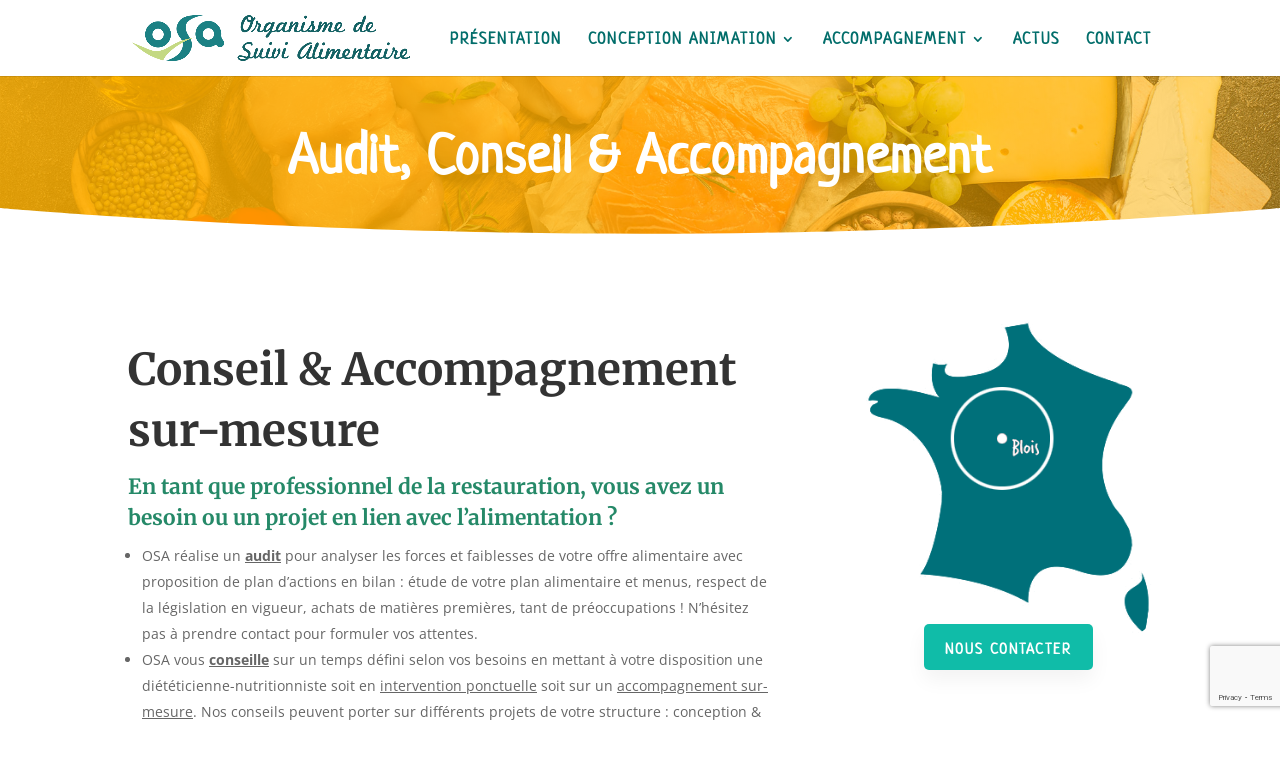

--- FILE ---
content_type: text/html; charset=utf-8
request_url: https://www.google.com/recaptcha/api2/anchor?ar=1&k=6Ler3R0qAAAAAGC8OvoWB0xe_joJDS9H6itIm8VS&co=aHR0cHM6Ly9vc2EtY2VudHJlLmZyOjQ0Mw..&hl=en&v=7gg7H51Q-naNfhmCP3_R47ho&size=invisible&anchor-ms=20000&execute-ms=15000&cb=ff161hkydn8i
body_size: 48315
content:
<!DOCTYPE HTML><html dir="ltr" lang="en"><head><meta http-equiv="Content-Type" content="text/html; charset=UTF-8">
<meta http-equiv="X-UA-Compatible" content="IE=edge">
<title>reCAPTCHA</title>
<style type="text/css">
/* cyrillic-ext */
@font-face {
  font-family: 'Roboto';
  font-style: normal;
  font-weight: 400;
  font-stretch: 100%;
  src: url(//fonts.gstatic.com/s/roboto/v48/KFO7CnqEu92Fr1ME7kSn66aGLdTylUAMa3GUBHMdazTgWw.woff2) format('woff2');
  unicode-range: U+0460-052F, U+1C80-1C8A, U+20B4, U+2DE0-2DFF, U+A640-A69F, U+FE2E-FE2F;
}
/* cyrillic */
@font-face {
  font-family: 'Roboto';
  font-style: normal;
  font-weight: 400;
  font-stretch: 100%;
  src: url(//fonts.gstatic.com/s/roboto/v48/KFO7CnqEu92Fr1ME7kSn66aGLdTylUAMa3iUBHMdazTgWw.woff2) format('woff2');
  unicode-range: U+0301, U+0400-045F, U+0490-0491, U+04B0-04B1, U+2116;
}
/* greek-ext */
@font-face {
  font-family: 'Roboto';
  font-style: normal;
  font-weight: 400;
  font-stretch: 100%;
  src: url(//fonts.gstatic.com/s/roboto/v48/KFO7CnqEu92Fr1ME7kSn66aGLdTylUAMa3CUBHMdazTgWw.woff2) format('woff2');
  unicode-range: U+1F00-1FFF;
}
/* greek */
@font-face {
  font-family: 'Roboto';
  font-style: normal;
  font-weight: 400;
  font-stretch: 100%;
  src: url(//fonts.gstatic.com/s/roboto/v48/KFO7CnqEu92Fr1ME7kSn66aGLdTylUAMa3-UBHMdazTgWw.woff2) format('woff2');
  unicode-range: U+0370-0377, U+037A-037F, U+0384-038A, U+038C, U+038E-03A1, U+03A3-03FF;
}
/* math */
@font-face {
  font-family: 'Roboto';
  font-style: normal;
  font-weight: 400;
  font-stretch: 100%;
  src: url(//fonts.gstatic.com/s/roboto/v48/KFO7CnqEu92Fr1ME7kSn66aGLdTylUAMawCUBHMdazTgWw.woff2) format('woff2');
  unicode-range: U+0302-0303, U+0305, U+0307-0308, U+0310, U+0312, U+0315, U+031A, U+0326-0327, U+032C, U+032F-0330, U+0332-0333, U+0338, U+033A, U+0346, U+034D, U+0391-03A1, U+03A3-03A9, U+03B1-03C9, U+03D1, U+03D5-03D6, U+03F0-03F1, U+03F4-03F5, U+2016-2017, U+2034-2038, U+203C, U+2040, U+2043, U+2047, U+2050, U+2057, U+205F, U+2070-2071, U+2074-208E, U+2090-209C, U+20D0-20DC, U+20E1, U+20E5-20EF, U+2100-2112, U+2114-2115, U+2117-2121, U+2123-214F, U+2190, U+2192, U+2194-21AE, U+21B0-21E5, U+21F1-21F2, U+21F4-2211, U+2213-2214, U+2216-22FF, U+2308-230B, U+2310, U+2319, U+231C-2321, U+2336-237A, U+237C, U+2395, U+239B-23B7, U+23D0, U+23DC-23E1, U+2474-2475, U+25AF, U+25B3, U+25B7, U+25BD, U+25C1, U+25CA, U+25CC, U+25FB, U+266D-266F, U+27C0-27FF, U+2900-2AFF, U+2B0E-2B11, U+2B30-2B4C, U+2BFE, U+3030, U+FF5B, U+FF5D, U+1D400-1D7FF, U+1EE00-1EEFF;
}
/* symbols */
@font-face {
  font-family: 'Roboto';
  font-style: normal;
  font-weight: 400;
  font-stretch: 100%;
  src: url(//fonts.gstatic.com/s/roboto/v48/KFO7CnqEu92Fr1ME7kSn66aGLdTylUAMaxKUBHMdazTgWw.woff2) format('woff2');
  unicode-range: U+0001-000C, U+000E-001F, U+007F-009F, U+20DD-20E0, U+20E2-20E4, U+2150-218F, U+2190, U+2192, U+2194-2199, U+21AF, U+21E6-21F0, U+21F3, U+2218-2219, U+2299, U+22C4-22C6, U+2300-243F, U+2440-244A, U+2460-24FF, U+25A0-27BF, U+2800-28FF, U+2921-2922, U+2981, U+29BF, U+29EB, U+2B00-2BFF, U+4DC0-4DFF, U+FFF9-FFFB, U+10140-1018E, U+10190-1019C, U+101A0, U+101D0-101FD, U+102E0-102FB, U+10E60-10E7E, U+1D2C0-1D2D3, U+1D2E0-1D37F, U+1F000-1F0FF, U+1F100-1F1AD, U+1F1E6-1F1FF, U+1F30D-1F30F, U+1F315, U+1F31C, U+1F31E, U+1F320-1F32C, U+1F336, U+1F378, U+1F37D, U+1F382, U+1F393-1F39F, U+1F3A7-1F3A8, U+1F3AC-1F3AF, U+1F3C2, U+1F3C4-1F3C6, U+1F3CA-1F3CE, U+1F3D4-1F3E0, U+1F3ED, U+1F3F1-1F3F3, U+1F3F5-1F3F7, U+1F408, U+1F415, U+1F41F, U+1F426, U+1F43F, U+1F441-1F442, U+1F444, U+1F446-1F449, U+1F44C-1F44E, U+1F453, U+1F46A, U+1F47D, U+1F4A3, U+1F4B0, U+1F4B3, U+1F4B9, U+1F4BB, U+1F4BF, U+1F4C8-1F4CB, U+1F4D6, U+1F4DA, U+1F4DF, U+1F4E3-1F4E6, U+1F4EA-1F4ED, U+1F4F7, U+1F4F9-1F4FB, U+1F4FD-1F4FE, U+1F503, U+1F507-1F50B, U+1F50D, U+1F512-1F513, U+1F53E-1F54A, U+1F54F-1F5FA, U+1F610, U+1F650-1F67F, U+1F687, U+1F68D, U+1F691, U+1F694, U+1F698, U+1F6AD, U+1F6B2, U+1F6B9-1F6BA, U+1F6BC, U+1F6C6-1F6CF, U+1F6D3-1F6D7, U+1F6E0-1F6EA, U+1F6F0-1F6F3, U+1F6F7-1F6FC, U+1F700-1F7FF, U+1F800-1F80B, U+1F810-1F847, U+1F850-1F859, U+1F860-1F887, U+1F890-1F8AD, U+1F8B0-1F8BB, U+1F8C0-1F8C1, U+1F900-1F90B, U+1F93B, U+1F946, U+1F984, U+1F996, U+1F9E9, U+1FA00-1FA6F, U+1FA70-1FA7C, U+1FA80-1FA89, U+1FA8F-1FAC6, U+1FACE-1FADC, U+1FADF-1FAE9, U+1FAF0-1FAF8, U+1FB00-1FBFF;
}
/* vietnamese */
@font-face {
  font-family: 'Roboto';
  font-style: normal;
  font-weight: 400;
  font-stretch: 100%;
  src: url(//fonts.gstatic.com/s/roboto/v48/KFO7CnqEu92Fr1ME7kSn66aGLdTylUAMa3OUBHMdazTgWw.woff2) format('woff2');
  unicode-range: U+0102-0103, U+0110-0111, U+0128-0129, U+0168-0169, U+01A0-01A1, U+01AF-01B0, U+0300-0301, U+0303-0304, U+0308-0309, U+0323, U+0329, U+1EA0-1EF9, U+20AB;
}
/* latin-ext */
@font-face {
  font-family: 'Roboto';
  font-style: normal;
  font-weight: 400;
  font-stretch: 100%;
  src: url(//fonts.gstatic.com/s/roboto/v48/KFO7CnqEu92Fr1ME7kSn66aGLdTylUAMa3KUBHMdazTgWw.woff2) format('woff2');
  unicode-range: U+0100-02BA, U+02BD-02C5, U+02C7-02CC, U+02CE-02D7, U+02DD-02FF, U+0304, U+0308, U+0329, U+1D00-1DBF, U+1E00-1E9F, U+1EF2-1EFF, U+2020, U+20A0-20AB, U+20AD-20C0, U+2113, U+2C60-2C7F, U+A720-A7FF;
}
/* latin */
@font-face {
  font-family: 'Roboto';
  font-style: normal;
  font-weight: 400;
  font-stretch: 100%;
  src: url(//fonts.gstatic.com/s/roboto/v48/KFO7CnqEu92Fr1ME7kSn66aGLdTylUAMa3yUBHMdazQ.woff2) format('woff2');
  unicode-range: U+0000-00FF, U+0131, U+0152-0153, U+02BB-02BC, U+02C6, U+02DA, U+02DC, U+0304, U+0308, U+0329, U+2000-206F, U+20AC, U+2122, U+2191, U+2193, U+2212, U+2215, U+FEFF, U+FFFD;
}
/* cyrillic-ext */
@font-face {
  font-family: 'Roboto';
  font-style: normal;
  font-weight: 500;
  font-stretch: 100%;
  src: url(//fonts.gstatic.com/s/roboto/v48/KFO7CnqEu92Fr1ME7kSn66aGLdTylUAMa3GUBHMdazTgWw.woff2) format('woff2');
  unicode-range: U+0460-052F, U+1C80-1C8A, U+20B4, U+2DE0-2DFF, U+A640-A69F, U+FE2E-FE2F;
}
/* cyrillic */
@font-face {
  font-family: 'Roboto';
  font-style: normal;
  font-weight: 500;
  font-stretch: 100%;
  src: url(//fonts.gstatic.com/s/roboto/v48/KFO7CnqEu92Fr1ME7kSn66aGLdTylUAMa3iUBHMdazTgWw.woff2) format('woff2');
  unicode-range: U+0301, U+0400-045F, U+0490-0491, U+04B0-04B1, U+2116;
}
/* greek-ext */
@font-face {
  font-family: 'Roboto';
  font-style: normal;
  font-weight: 500;
  font-stretch: 100%;
  src: url(//fonts.gstatic.com/s/roboto/v48/KFO7CnqEu92Fr1ME7kSn66aGLdTylUAMa3CUBHMdazTgWw.woff2) format('woff2');
  unicode-range: U+1F00-1FFF;
}
/* greek */
@font-face {
  font-family: 'Roboto';
  font-style: normal;
  font-weight: 500;
  font-stretch: 100%;
  src: url(//fonts.gstatic.com/s/roboto/v48/KFO7CnqEu92Fr1ME7kSn66aGLdTylUAMa3-UBHMdazTgWw.woff2) format('woff2');
  unicode-range: U+0370-0377, U+037A-037F, U+0384-038A, U+038C, U+038E-03A1, U+03A3-03FF;
}
/* math */
@font-face {
  font-family: 'Roboto';
  font-style: normal;
  font-weight: 500;
  font-stretch: 100%;
  src: url(//fonts.gstatic.com/s/roboto/v48/KFO7CnqEu92Fr1ME7kSn66aGLdTylUAMawCUBHMdazTgWw.woff2) format('woff2');
  unicode-range: U+0302-0303, U+0305, U+0307-0308, U+0310, U+0312, U+0315, U+031A, U+0326-0327, U+032C, U+032F-0330, U+0332-0333, U+0338, U+033A, U+0346, U+034D, U+0391-03A1, U+03A3-03A9, U+03B1-03C9, U+03D1, U+03D5-03D6, U+03F0-03F1, U+03F4-03F5, U+2016-2017, U+2034-2038, U+203C, U+2040, U+2043, U+2047, U+2050, U+2057, U+205F, U+2070-2071, U+2074-208E, U+2090-209C, U+20D0-20DC, U+20E1, U+20E5-20EF, U+2100-2112, U+2114-2115, U+2117-2121, U+2123-214F, U+2190, U+2192, U+2194-21AE, U+21B0-21E5, U+21F1-21F2, U+21F4-2211, U+2213-2214, U+2216-22FF, U+2308-230B, U+2310, U+2319, U+231C-2321, U+2336-237A, U+237C, U+2395, U+239B-23B7, U+23D0, U+23DC-23E1, U+2474-2475, U+25AF, U+25B3, U+25B7, U+25BD, U+25C1, U+25CA, U+25CC, U+25FB, U+266D-266F, U+27C0-27FF, U+2900-2AFF, U+2B0E-2B11, U+2B30-2B4C, U+2BFE, U+3030, U+FF5B, U+FF5D, U+1D400-1D7FF, U+1EE00-1EEFF;
}
/* symbols */
@font-face {
  font-family: 'Roboto';
  font-style: normal;
  font-weight: 500;
  font-stretch: 100%;
  src: url(//fonts.gstatic.com/s/roboto/v48/KFO7CnqEu92Fr1ME7kSn66aGLdTylUAMaxKUBHMdazTgWw.woff2) format('woff2');
  unicode-range: U+0001-000C, U+000E-001F, U+007F-009F, U+20DD-20E0, U+20E2-20E4, U+2150-218F, U+2190, U+2192, U+2194-2199, U+21AF, U+21E6-21F0, U+21F3, U+2218-2219, U+2299, U+22C4-22C6, U+2300-243F, U+2440-244A, U+2460-24FF, U+25A0-27BF, U+2800-28FF, U+2921-2922, U+2981, U+29BF, U+29EB, U+2B00-2BFF, U+4DC0-4DFF, U+FFF9-FFFB, U+10140-1018E, U+10190-1019C, U+101A0, U+101D0-101FD, U+102E0-102FB, U+10E60-10E7E, U+1D2C0-1D2D3, U+1D2E0-1D37F, U+1F000-1F0FF, U+1F100-1F1AD, U+1F1E6-1F1FF, U+1F30D-1F30F, U+1F315, U+1F31C, U+1F31E, U+1F320-1F32C, U+1F336, U+1F378, U+1F37D, U+1F382, U+1F393-1F39F, U+1F3A7-1F3A8, U+1F3AC-1F3AF, U+1F3C2, U+1F3C4-1F3C6, U+1F3CA-1F3CE, U+1F3D4-1F3E0, U+1F3ED, U+1F3F1-1F3F3, U+1F3F5-1F3F7, U+1F408, U+1F415, U+1F41F, U+1F426, U+1F43F, U+1F441-1F442, U+1F444, U+1F446-1F449, U+1F44C-1F44E, U+1F453, U+1F46A, U+1F47D, U+1F4A3, U+1F4B0, U+1F4B3, U+1F4B9, U+1F4BB, U+1F4BF, U+1F4C8-1F4CB, U+1F4D6, U+1F4DA, U+1F4DF, U+1F4E3-1F4E6, U+1F4EA-1F4ED, U+1F4F7, U+1F4F9-1F4FB, U+1F4FD-1F4FE, U+1F503, U+1F507-1F50B, U+1F50D, U+1F512-1F513, U+1F53E-1F54A, U+1F54F-1F5FA, U+1F610, U+1F650-1F67F, U+1F687, U+1F68D, U+1F691, U+1F694, U+1F698, U+1F6AD, U+1F6B2, U+1F6B9-1F6BA, U+1F6BC, U+1F6C6-1F6CF, U+1F6D3-1F6D7, U+1F6E0-1F6EA, U+1F6F0-1F6F3, U+1F6F7-1F6FC, U+1F700-1F7FF, U+1F800-1F80B, U+1F810-1F847, U+1F850-1F859, U+1F860-1F887, U+1F890-1F8AD, U+1F8B0-1F8BB, U+1F8C0-1F8C1, U+1F900-1F90B, U+1F93B, U+1F946, U+1F984, U+1F996, U+1F9E9, U+1FA00-1FA6F, U+1FA70-1FA7C, U+1FA80-1FA89, U+1FA8F-1FAC6, U+1FACE-1FADC, U+1FADF-1FAE9, U+1FAF0-1FAF8, U+1FB00-1FBFF;
}
/* vietnamese */
@font-face {
  font-family: 'Roboto';
  font-style: normal;
  font-weight: 500;
  font-stretch: 100%;
  src: url(//fonts.gstatic.com/s/roboto/v48/KFO7CnqEu92Fr1ME7kSn66aGLdTylUAMa3OUBHMdazTgWw.woff2) format('woff2');
  unicode-range: U+0102-0103, U+0110-0111, U+0128-0129, U+0168-0169, U+01A0-01A1, U+01AF-01B0, U+0300-0301, U+0303-0304, U+0308-0309, U+0323, U+0329, U+1EA0-1EF9, U+20AB;
}
/* latin-ext */
@font-face {
  font-family: 'Roboto';
  font-style: normal;
  font-weight: 500;
  font-stretch: 100%;
  src: url(//fonts.gstatic.com/s/roboto/v48/KFO7CnqEu92Fr1ME7kSn66aGLdTylUAMa3KUBHMdazTgWw.woff2) format('woff2');
  unicode-range: U+0100-02BA, U+02BD-02C5, U+02C7-02CC, U+02CE-02D7, U+02DD-02FF, U+0304, U+0308, U+0329, U+1D00-1DBF, U+1E00-1E9F, U+1EF2-1EFF, U+2020, U+20A0-20AB, U+20AD-20C0, U+2113, U+2C60-2C7F, U+A720-A7FF;
}
/* latin */
@font-face {
  font-family: 'Roboto';
  font-style: normal;
  font-weight: 500;
  font-stretch: 100%;
  src: url(//fonts.gstatic.com/s/roboto/v48/KFO7CnqEu92Fr1ME7kSn66aGLdTylUAMa3yUBHMdazQ.woff2) format('woff2');
  unicode-range: U+0000-00FF, U+0131, U+0152-0153, U+02BB-02BC, U+02C6, U+02DA, U+02DC, U+0304, U+0308, U+0329, U+2000-206F, U+20AC, U+2122, U+2191, U+2193, U+2212, U+2215, U+FEFF, U+FFFD;
}
/* cyrillic-ext */
@font-face {
  font-family: 'Roboto';
  font-style: normal;
  font-weight: 900;
  font-stretch: 100%;
  src: url(//fonts.gstatic.com/s/roboto/v48/KFO7CnqEu92Fr1ME7kSn66aGLdTylUAMa3GUBHMdazTgWw.woff2) format('woff2');
  unicode-range: U+0460-052F, U+1C80-1C8A, U+20B4, U+2DE0-2DFF, U+A640-A69F, U+FE2E-FE2F;
}
/* cyrillic */
@font-face {
  font-family: 'Roboto';
  font-style: normal;
  font-weight: 900;
  font-stretch: 100%;
  src: url(//fonts.gstatic.com/s/roboto/v48/KFO7CnqEu92Fr1ME7kSn66aGLdTylUAMa3iUBHMdazTgWw.woff2) format('woff2');
  unicode-range: U+0301, U+0400-045F, U+0490-0491, U+04B0-04B1, U+2116;
}
/* greek-ext */
@font-face {
  font-family: 'Roboto';
  font-style: normal;
  font-weight: 900;
  font-stretch: 100%;
  src: url(//fonts.gstatic.com/s/roboto/v48/KFO7CnqEu92Fr1ME7kSn66aGLdTylUAMa3CUBHMdazTgWw.woff2) format('woff2');
  unicode-range: U+1F00-1FFF;
}
/* greek */
@font-face {
  font-family: 'Roboto';
  font-style: normal;
  font-weight: 900;
  font-stretch: 100%;
  src: url(//fonts.gstatic.com/s/roboto/v48/KFO7CnqEu92Fr1ME7kSn66aGLdTylUAMa3-UBHMdazTgWw.woff2) format('woff2');
  unicode-range: U+0370-0377, U+037A-037F, U+0384-038A, U+038C, U+038E-03A1, U+03A3-03FF;
}
/* math */
@font-face {
  font-family: 'Roboto';
  font-style: normal;
  font-weight: 900;
  font-stretch: 100%;
  src: url(//fonts.gstatic.com/s/roboto/v48/KFO7CnqEu92Fr1ME7kSn66aGLdTylUAMawCUBHMdazTgWw.woff2) format('woff2');
  unicode-range: U+0302-0303, U+0305, U+0307-0308, U+0310, U+0312, U+0315, U+031A, U+0326-0327, U+032C, U+032F-0330, U+0332-0333, U+0338, U+033A, U+0346, U+034D, U+0391-03A1, U+03A3-03A9, U+03B1-03C9, U+03D1, U+03D5-03D6, U+03F0-03F1, U+03F4-03F5, U+2016-2017, U+2034-2038, U+203C, U+2040, U+2043, U+2047, U+2050, U+2057, U+205F, U+2070-2071, U+2074-208E, U+2090-209C, U+20D0-20DC, U+20E1, U+20E5-20EF, U+2100-2112, U+2114-2115, U+2117-2121, U+2123-214F, U+2190, U+2192, U+2194-21AE, U+21B0-21E5, U+21F1-21F2, U+21F4-2211, U+2213-2214, U+2216-22FF, U+2308-230B, U+2310, U+2319, U+231C-2321, U+2336-237A, U+237C, U+2395, U+239B-23B7, U+23D0, U+23DC-23E1, U+2474-2475, U+25AF, U+25B3, U+25B7, U+25BD, U+25C1, U+25CA, U+25CC, U+25FB, U+266D-266F, U+27C0-27FF, U+2900-2AFF, U+2B0E-2B11, U+2B30-2B4C, U+2BFE, U+3030, U+FF5B, U+FF5D, U+1D400-1D7FF, U+1EE00-1EEFF;
}
/* symbols */
@font-face {
  font-family: 'Roboto';
  font-style: normal;
  font-weight: 900;
  font-stretch: 100%;
  src: url(//fonts.gstatic.com/s/roboto/v48/KFO7CnqEu92Fr1ME7kSn66aGLdTylUAMaxKUBHMdazTgWw.woff2) format('woff2');
  unicode-range: U+0001-000C, U+000E-001F, U+007F-009F, U+20DD-20E0, U+20E2-20E4, U+2150-218F, U+2190, U+2192, U+2194-2199, U+21AF, U+21E6-21F0, U+21F3, U+2218-2219, U+2299, U+22C4-22C6, U+2300-243F, U+2440-244A, U+2460-24FF, U+25A0-27BF, U+2800-28FF, U+2921-2922, U+2981, U+29BF, U+29EB, U+2B00-2BFF, U+4DC0-4DFF, U+FFF9-FFFB, U+10140-1018E, U+10190-1019C, U+101A0, U+101D0-101FD, U+102E0-102FB, U+10E60-10E7E, U+1D2C0-1D2D3, U+1D2E0-1D37F, U+1F000-1F0FF, U+1F100-1F1AD, U+1F1E6-1F1FF, U+1F30D-1F30F, U+1F315, U+1F31C, U+1F31E, U+1F320-1F32C, U+1F336, U+1F378, U+1F37D, U+1F382, U+1F393-1F39F, U+1F3A7-1F3A8, U+1F3AC-1F3AF, U+1F3C2, U+1F3C4-1F3C6, U+1F3CA-1F3CE, U+1F3D4-1F3E0, U+1F3ED, U+1F3F1-1F3F3, U+1F3F5-1F3F7, U+1F408, U+1F415, U+1F41F, U+1F426, U+1F43F, U+1F441-1F442, U+1F444, U+1F446-1F449, U+1F44C-1F44E, U+1F453, U+1F46A, U+1F47D, U+1F4A3, U+1F4B0, U+1F4B3, U+1F4B9, U+1F4BB, U+1F4BF, U+1F4C8-1F4CB, U+1F4D6, U+1F4DA, U+1F4DF, U+1F4E3-1F4E6, U+1F4EA-1F4ED, U+1F4F7, U+1F4F9-1F4FB, U+1F4FD-1F4FE, U+1F503, U+1F507-1F50B, U+1F50D, U+1F512-1F513, U+1F53E-1F54A, U+1F54F-1F5FA, U+1F610, U+1F650-1F67F, U+1F687, U+1F68D, U+1F691, U+1F694, U+1F698, U+1F6AD, U+1F6B2, U+1F6B9-1F6BA, U+1F6BC, U+1F6C6-1F6CF, U+1F6D3-1F6D7, U+1F6E0-1F6EA, U+1F6F0-1F6F3, U+1F6F7-1F6FC, U+1F700-1F7FF, U+1F800-1F80B, U+1F810-1F847, U+1F850-1F859, U+1F860-1F887, U+1F890-1F8AD, U+1F8B0-1F8BB, U+1F8C0-1F8C1, U+1F900-1F90B, U+1F93B, U+1F946, U+1F984, U+1F996, U+1F9E9, U+1FA00-1FA6F, U+1FA70-1FA7C, U+1FA80-1FA89, U+1FA8F-1FAC6, U+1FACE-1FADC, U+1FADF-1FAE9, U+1FAF0-1FAF8, U+1FB00-1FBFF;
}
/* vietnamese */
@font-face {
  font-family: 'Roboto';
  font-style: normal;
  font-weight: 900;
  font-stretch: 100%;
  src: url(//fonts.gstatic.com/s/roboto/v48/KFO7CnqEu92Fr1ME7kSn66aGLdTylUAMa3OUBHMdazTgWw.woff2) format('woff2');
  unicode-range: U+0102-0103, U+0110-0111, U+0128-0129, U+0168-0169, U+01A0-01A1, U+01AF-01B0, U+0300-0301, U+0303-0304, U+0308-0309, U+0323, U+0329, U+1EA0-1EF9, U+20AB;
}
/* latin-ext */
@font-face {
  font-family: 'Roboto';
  font-style: normal;
  font-weight: 900;
  font-stretch: 100%;
  src: url(//fonts.gstatic.com/s/roboto/v48/KFO7CnqEu92Fr1ME7kSn66aGLdTylUAMa3KUBHMdazTgWw.woff2) format('woff2');
  unicode-range: U+0100-02BA, U+02BD-02C5, U+02C7-02CC, U+02CE-02D7, U+02DD-02FF, U+0304, U+0308, U+0329, U+1D00-1DBF, U+1E00-1E9F, U+1EF2-1EFF, U+2020, U+20A0-20AB, U+20AD-20C0, U+2113, U+2C60-2C7F, U+A720-A7FF;
}
/* latin */
@font-face {
  font-family: 'Roboto';
  font-style: normal;
  font-weight: 900;
  font-stretch: 100%;
  src: url(//fonts.gstatic.com/s/roboto/v48/KFO7CnqEu92Fr1ME7kSn66aGLdTylUAMa3yUBHMdazQ.woff2) format('woff2');
  unicode-range: U+0000-00FF, U+0131, U+0152-0153, U+02BB-02BC, U+02C6, U+02DA, U+02DC, U+0304, U+0308, U+0329, U+2000-206F, U+20AC, U+2122, U+2191, U+2193, U+2212, U+2215, U+FEFF, U+FFFD;
}

</style>
<link rel="stylesheet" type="text/css" href="https://www.gstatic.com/recaptcha/releases/7gg7H51Q-naNfhmCP3_R47ho/styles__ltr.css">
<script nonce="OwvDSyX1SKOZJ9S_h-EnGw" type="text/javascript">window['__recaptcha_api'] = 'https://www.google.com/recaptcha/api2/';</script>
<script type="text/javascript" src="https://www.gstatic.com/recaptcha/releases/7gg7H51Q-naNfhmCP3_R47ho/recaptcha__en.js" nonce="OwvDSyX1SKOZJ9S_h-EnGw">
      
    </script></head>
<body><div id="rc-anchor-alert" class="rc-anchor-alert"></div>
<input type="hidden" id="recaptcha-token" value="[base64]">
<script type="text/javascript" nonce="OwvDSyX1SKOZJ9S_h-EnGw">
      recaptcha.anchor.Main.init("[\x22ainput\x22,[\x22bgdata\x22,\x22\x22,\[base64]/[base64]/[base64]/KE4oMTI0LHYsdi5HKSxMWihsLHYpKTpOKDEyNCx2LGwpLFYpLHYpLFQpKSxGKDE3MSx2KX0scjc9ZnVuY3Rpb24obCl7cmV0dXJuIGx9LEM9ZnVuY3Rpb24obCxWLHYpe04odixsLFYpLFZbYWtdPTI3OTZ9LG49ZnVuY3Rpb24obCxWKXtWLlg9KChWLlg/[base64]/[base64]/[base64]/[base64]/[base64]/[base64]/[base64]/[base64]/[base64]/[base64]/[base64]\\u003d\x22,\[base64]\\u003d\\u003d\x22,\x22w5Epw6xkw6LCocOBwq8/w4LCkcKHwrDDu8K7EMOcw4ATQW9cVsKpQ3nCvmzCgBjDl8KwSEAxwqtHw7UTw73Cuipfw6XCn8K2wrctJ8Ozwq/DpCgRwoR2dVPCkGg5w4xWGCJ+RyXDhQtbN3pxw5dHw5pJw6HCg8Ofw53DpmjDozdrw6HCkWRWWBDCo8OIeTshw6l0ZjbCosO3wqzDonvDmMKkwqxiw7TDlMOcDMKHw6s6w5PDucOGQsKrAcK/w6/CrRPCrsOaY8Knw596w7ASWsOgw4MNwooTw77DkTfDpHLDvT1aesKvbsKUNsKaw701X2UvHcKoZQ/CjT5uD8KxwqVuPhwpwrzDln3Dq8KbTcO2wpnDpVDDt8OQw73Cr0gRw5fCqHDDtMO3w4tyUsKdCsOQw7DCvUJ+F8KLw5A7EMOVw7Zkwp1sBUhowq7CtcOwwq85aMO8w4bCmRNtW8Oiw4gsNcK8wp1VGMOxwrzCjnXCkcOsTMOJJ2DDjyAZw4LCol/[base64]/DtjgXw5Ykw7BHwqnCki4Ow54OwqRnw6TCjsKvwrtdGz9OIH0hP2TCt2zCsMOEwqBCw7BVBcO5wr1/SAViw4EKw5nDpcK2wpRbHmLDr8KLH8ObY8Kuw5rCmMO5FkXDtS0jAMKFbsOPwozCuncOBjgqJsOVR8KtI8KWwptmwo/CqsKRIQHCpMKXwotAwpILw7rCu1AIw7sXXxs8w5bCpl0nH3cbw7HDkWwJa2nDl8OmRyLDlMOqwoAnw5VVcMOBRiNJWMOiA1dAw69mwrQSw6DDlcOkwpMtKStSwpVgO8Orwo/Cgm1bVARAw4w/F3rCk8KEwptKwowBwpHDs8KBw6kvwppOwqDDtsKOw4DCtFXDs8KYXDFlJ3dxwoZhwrp2U8O+w7TDklUOEgzDlsKtwrhdwrwkRsKsw6tlbW7CkyB9wp0jwrLCjDHDli4nw53Dr1HCpyHCqcO9w4A+OTg4w61tE8KKYcKJw6DCml7CsxzCky/DnsOKw63DgcKaXsO9FcO/w4RUwo0WKmhXa8O0AcOHwpsYU05sDWw/asKjD2l0dRzDh8KDwrwawo4KMBfDvMOKd8OJFMKpw53DkcKPHBZow7TCuy5Wwo1PK8KsTsKgwovCtmPCv8OZTcK6wqFkdx/Ds8Ohw6Z/w4Ekw6DCgsObasKNcCVZQsK9w6fCmMOtwrYSRMOHw7vCm8KlVEBJS8Kaw78VwoAJd8Orw584w5E6Y8Ogw50NwrxLE8OLwp8Lw4PDvBfDs0bCtsKjw6wHwrTDsTbDilpMYMOtw5pGwrjCg8KLw7DCgmXDoMKhw4N5bz/CpcOrw4LCnF3Ds8OywoXDlB/DnsKcUsOQf0ASH3HDvxbCq8KrLMK3F8K7OHloeRBUw7Iow5PCk8KmGsOFL8Odw4NRUR5Fwr1GcDHDrS91QXbCjQvCrMKJwpXDl8OLw5kCCBbDuMKAw4PDhkssw74bIsKOw53DpkfCth1lEcOnw5IdEWEsKMOYDcK6CijCgw/CrzABw7jCnFVvw43DuC5Xw4TDiEp9BDMfN1HCj8K3JxdSXsKoRwBQwpN3fxoRcGVJD1cTw4HDo8KKwpfDgGPDuSpDwoENw5DDoWzCtcOkw4wILhYOKcKew43DqVVow47CtMKjDH7Dr8OBM8KjwoUmw5LDqk4RTW8odU/CrnRMOsOlwrsRwrldwqpQwobCisObw5h0XnkFHMKbwpZCK8K/[base64]/DhcKtNBR+KkvCl8KTcB3Cjj4WwrV/w4JCCmfDksKdwp0UCDBFPMKewoNeEsKywp1uAmZgXy/DmFt3UMOqwrdqwqHCgWHCqsO/[base64]/CtMOMw5rCiMKFRsOmWMKCU0Nuw6BQwovCrVcXSsKCfn/[base64]/[base64]/BcOxICHDtFJAw6fCtcKZV8KSw73Dh1PDqsKtwpclPcKFw7HCssO+XSRPTsKCw4bDoXIOQGpSw77DtMKVw6UYdx/Cm8KRw4HCu8OqwrfCumwew614wq3DhR7CrsK7P21ufE9Cw45sRMKbw6lZVXTCtMKywoTDtVAnOsO2JsKew6AZw6ZuHsOPJkDCljI9IsOWw5B6w444YEA8wpY3blHDs2zDl8KDw51oEsK4bGbDpMOuw5XCoCHDrMOQw5PCpsOoZcOeI1LCisKEw7jCmEcxaXjCoEvDuj/[base64]/Zk3Ds3hOwqDCghHCrsOAAkU0w5M4PEJdw53CrsKxC2LCqGMiecOvCsKZLMKISsKkwopqwpXCpDtXEEXDh2bDmFjCnDVye8O/[base64]/CkW9tw4nCoMOVVcKJEWDCmQTCjxXCgsKXQ1rDjMOVdMKbw6RvXQEuZFbCvcOgRz7Ci3MAOhN8L1XCiU3CpsKqOMKiKsOVXkDDsizDkCrDrVdHwpcsWMOoScOUwrTDjmwUTm/CosKgKzNQw6l1wrwow54WewYuwpkMN13CnCjCrkJTw4XDo8KOwoZ0w4nDosOhYlk3VcODbcOYwqZwZcOsw4BULVU5w4vCmSIpQMOGcMKRA8OjwoMnVsKow5PChyUtGhxQacO1HsOKw54AKBbDi1wmIsOgwrzDj3/[base64]/MsOfw5TDjcO/[base64]/Cv2LCqcOEUsKvw6nCqCHDp8OJwrgQwp8Pw5kZKcKOLH/DssKsw6HChMOzw7Yfwqo5IQTDtHcwbMOyw4fCoE/DqcOAUcOcZ8Kcw5Z8wr/DgAHDkHZDTsKrccOOCktCTcKZV8ODwrQKGsOTYHzDrMKBw6/Dq8KQZ03DplYoZcKGMlTClMOGwpRfwqk7fisPXcOnAMK1w4DDuMOHw4vDjMKnwozDkiHCscK3w5tcAyfCo07CvMKhTsOjw4rDs1Qcw4XDriwLwprDqXDDgBM8ccK8wpEcw4xow4LCtcOTw6fCo1ZScC7DocOsThpXYsKLwrQIHX/[base64]/[base64]/CqsKZa8O7w5VFw5loZGk1d8OpwobCmmfCqXvCjnTCj8Ojwpciw7Fow4TCiiFQFgcIw4hhYmvCnVoPEw/CpSvDsU9hKEQ4WlDCu8ObA8OBb8K5w77CsiTDgcKvHsOCw4NEeMO4ZWzCj8K9N0NpNcOJJhTDu8K8c23Ci8O/w5/DksOlRcKDYsKBPnlsHHLDucKMODvCosKGw6/CmMOYRCTChy0ICMKBH1HCvsOrw44/L8KNw4RmA8KdNsKZw63CvsKcwoXCtcOiw6RSM8KewowWdiEkwrDDt8KEYR5IaCtjwo1FwpRmY8KEUMKOw4lxBcKQwq4Vw55zworDrW4MwqZ9wpw2YkQdwovDs1FQYsKiw4xcw6c3wr95NMOZw7DDvMKew4F2U8O2IwnDphDDsMO5wqjDpVDCqm/DtsKMw7bCnTjDvgfDpAbDt8OBwqjDjcODAMKvw6klIMOoJMOjKsKgfMONwpwewqBCw5XCkcOtwpJ9N8K1w6LDohl9e8Ktw59Jwowlw79rw7NiaMKlCMO5JcOrMh4GMQZaWhPDrwjDs8KfDcOdwoF5QQ8LAcO3wrrDuDTDs35pPMKiw5TDhsOiwoXDuMKBAcOKw6vDgR/DosO4wqbDqEcfBMO7w5dkw4Mjw75Uwrs2w6kpwrlBWERFB8OTGsKEw5QROcKJwoLCq8K4wq/CosKRJcKcHCTDpsKHTQFkCsOnVDbDj8KFYcOJPCFlLsOqJ2YHwpDDtiYAfsK/w6R8wrjCl8OSwpXCocKXwpjDvDXDnAbCnMKNCXUqGn5/[base64]/Cu3t3FUbDs8K9AU51QcO4V8Kpw57Dum3DrcKQw6oZw4TCnUzCo8KzS1PCjMOfGcKIAWbCm3XDmEFDw7how49rw43Cm3/[base64]/DnWLDnsKtFcOmw4PCisKqwoJIeXoUw7ZLLmzDgMOfwr59DTDCuUjCg8Kgwo9VSzUawpXCpSoMwroVKgHDg8O3w4XCsj1fw64+wrrCqjPCrjNkw4zCmG3Dg8OAwqE/SMOuw77CmGjCjX/[base64]/[base64]/Chzw+wotYw74xTCJow4bDrMOrwpvDtgjCncOvZ8KYw4Mlc8ORwqZcQmLCk8OiwoHCqgPCqsKPPsKew7XDvmHClcK/woAcwoTDqRNTbCo7e8OmwoE7w5fDrcKNKcOJw5fCqcKhw6XCp8ONcSQgHcOMCcKmUD8FE2LCkS1PwoYqVlbCg8KtMsOxZMK0wrgdwpDCuz9Gw5fClsKwe8O8MS/DtcK7wplJdi3CtMKJQUsiwpJVb8Kew4lgw4bCgSXDlDrCgATDqMOQEMK7wrfDlSDCicKvwrHDrFd/LMKfKMK7w6TDnEvDucO7VsKaw4bDksOnH0VHw4jCiXvDqh/DsGo+a8O7dFdsOsKywoTDv8KoeGbCnwLDjHfDtcKww6Ztw4kSZsOAw5LDlcOJw5cLwqJ1D8OpJkFqwocpbH7Dr8O9fsOcw5vCvE4LGgbDrC3DjsOKw5/CssOrwqjDt20Cw6TDgUjCq8Onw74ewojCjgZWdsKvEcKUw4nCu8O7ayfCoXNLw6DCuMONwqV1w5zDlVHDocKkRHgTIlIIZg5hQsKWw6fDr28QSsKiw4B0C8OHM0DCicKbwojCvsOTw69kIkwMN1gJXRdsXMOAw507Ch/CqcOQC8O1w5cUf1TDkjDCqkfDn8KBwqrDhVVLAkkLw7dZMxDDsRplw4MCGsKuw7fDt2HClMOEwr5HwpTCssKrTMKTJWHCicOhw4/Do8OUV8OMw5fChMK8w5Enw6o7wqlBwqnCk8Oww70cwofDrcK7wo7DiT0fOcK3JMO+ETfCgmoPw4jCkyArw7DDmhBtwpoAw5vCjR7DqEBpEcKywp5ZNcO6LsK9BMKtwpR8w5jCvDLChMOdNGQ2Cm/DpUDCqXF2wrQjesKpBHJYW8OzwrPCjGdfwqVjwo/[base64]/DvzzDhMODEwTCtRnDvcKrw4tAHcK1ABIcw7vCnzrDjjDDiMKGYcOTwpHDuAc0SFrCiA3DgCPCiAkOZSvCpsOpwoEiw4nDosKyZBLCvzgDK2rDkcKUwqrDqEjDt8KBHg7Ck8O9A3sQw6ZNw5rDj8KRU1/DqMOLMwhEecKDIwPDsjDDhMOJKUzCmDIQD8K9wq/[base64]/DgQUYNS0wYT8zwo1wGjXDhhbCpsO0KXVhAsK7YcK/w6QpBw7DjnLDt3Qbw6pySGDDhcKIwr/DsB3CiMOcQcO4wrA4LgoIMhvDqGBswpfDiMKJNWbDu8K2b1RdOsOCw5HDj8Knw73CpBHCqsO4BXrCqsKBw4A9wo/Cjh3CnsOrMcOFwpU2OUETwovClTpjQTzDiC0VTEcQw4JDw4HDjMOZw7ckAyUhEQ48wpzDoWPCqngWZMKVEgjDpMOzcijDowLDpMKIWUInTcKFw53DoVcxw6/Cg8OudsOVw7LCiMOhw7ldw47Dr8KoHyHCvFlswp/Dj8Otw7Y2dyrDssOcX8K5w70IE8OSw67CjMOLw4TCosOQGcOAw4fDvcKBdBsxYSRwFGQgwpY9ej5qC3EyFcKfM8OZGyrDicODCRs/[base64]/Cqy07w5fCky9nwrHCqjTDqcO7IMObTilgF8OKfTwgwqPDocOUwqd/[base64]/P8KxwrggS27CicO+ZsK1CsK5QMKwM8OUw4fDnV3CglLDsmdnGcKkOMOcOsOgw4xFJBh9w4VefzcWQMOkfQkSKsOVU0Abwq/DnRIYIy9nGMOHwrEAY0fCpsOvKMOawovDsxI7esOMw5QceMO7I0VPwppIMRXDgsOXTMOVwrPDjk/DnRIhw4Vof8Krw63Cjm5bVsOywohmV8O7wpNdwrbCvcKADQTCs8KLbnrDhj0/w5Y1f8K7T8OKFcK0wq5uw5PCqQVsw4sowptew5gxwpoeWsKyZVhWwq88wqFVCwvDlcOCw57CuicSw49xeMO7w7fDpsKbXTVRw5PCqkbChQ/[base64]/DjMOvM8KKHAvCj27DvcKLCsOZw5d4RsKOdcKgw4TCtsOQwqMJacOgwpHDunvCn8OrwrvDtMOzO0gvPALDlW/CvyYRC8KnGw/DisKww7EIMlYowrHCncKEJx/[base64]/Cnjsuw4Mmw6Bra8KSw7olJsOEOsOgw7Aqw7Z3QUcQwqhFJsKxw6lHw5PDo3NEw4NkXcKQZhB9wo/DrcOpfcOWw79VAFgtL8KrC0HDjTN1wo/DqMOfG3rCgjzCtsObJsKaU8K/XMOGwrfChXYXwr4bwpvDgm/CmsO8AcOrw4/ChsOpw6BRwoNtw4U4KDTCvMKpC8KfEsONAWHDgFvCusKww47DrQIewplGw6bDpMOgwq1dwpnCusKCBsKgX8K5NMKOQG/DukJ6wovCr35PUQrCmsOpXkFrP8OZDcKBw65hS0XDuMKEHsO0VB/DtF3Ct8Kzw53Ch2Z8w6Uhwp5aw5DDtS3CrcKGRxAlwqoJwqLDk8K4wrfCocOow7Rew7PDlMKdw6HDpsKEwpHCtzzCp35+JRUbwoHCh8ODw68ybVpWeivDny8wa8Kqw4USw4rDh8OCw4vDgcO6w6w/w6cCKMOZwogEw4VnA8Otwo/ConLChsKDw4jDqMOcFsKUeMOVwr1rC8Ole8ODelXCj8KQw6vDg3LCnsKTwo4bwpHCksKTwqHCoSspw7HCnMOrR8OrWsOZfcO9BsO/[base64]/wpPCpcKXwqbCimHDs8K/[base64]/ccKxKMO9QzggdMKuw7nCqXduel7DqcOkfRx6P8KWcz8vwql+XF7DgcKjdcK8cwvDiVrClQE2HcOXwrEGek8rZ1LCuMOFK2zCjcO8w6ZYK8KLw5bDt8OPY8ONYcKfwqbCkcK3wqnDrz1Cw7rCksKLasKbc8O5YMKjDHjClWfDjsKUEcKLNjkfwqZPwp/CoFTDkHYVIMKYEHjCjXwCwrw8IW3Dix7Cm37CoWHDuMOCw5fDmcODwp7CpWbDsXTDi8KJwo9rIcK6w78Xw67CqWNDwodIIxTDpB7DqMKZwr8mHD3Ds3fDtcKpEkHDlHxDJlUxw5RbFcK9wr7Cu8OIacKsJxZiMRgTwpBhw4LCm8OYNl5cUMKsw7kxw4BQXEkAC2/Dn8KJT0kzeALDpsOHw57DhkvCisOUVidfICHDssOXKzXDu8OUwpDDlSDDhSkyOsKGw5Nuw5TDgwcmw6jDpVZrF8OIw7xTw5pZw4pTGcKDbcKqGMOBZcK+woM+w6Zww78CacKhJsOWIcOnw7vCuMO+wrDDhRhhw4PDsx0TB8K+bcOCP8KUXcOqChZFUMOOw6rDpcO/wpHCk8K7OGlUUMKmRXF3wpLDvMKJwofDhsK/G8O/[base64]/AMOVw5FkScOKeBXCtsKuGhfCgzLDhQRSP8OvQHLDoGTCgQ7CjXzCuXnCu2UQEcOTT8KUwqDDmcKqwpnDoDjDhVPCu3PCmcK4w6RdMhfDszPCugjCpMKmC8Ovw7FHwqNwV8KZTzJow6ljeGJ4wpXCssOkO8KEMgzDhkPDtMOUwqLCqHUcwrPCqCnDqFoBRy/DlW9/[base64]/CmmzCusKpXsKmSsOGKTERw40ewojDrV0BwqrDuEhjc8ORQ0LCtsOoJcOwZGlLCsO2w7wsw6chw5/DgBnDgyVFw5grSEvChcOEw7TDksKqwqAbRiIaw51Fw4/[base64]/CvWEhw6/DmsOEMBbCmMO6w57Dr8OkwqnDqy7DssKPd8OuHsKjwpjCjsKBw6LCicKBw7zCosK1woFvTg80wo/Dt1rCgwRWdcKmSsKgwrzCtcOew5MUwrrCt8KYw4UrCDFBKRlLwplvw4jDg8OlRMKvEQHCvcKAwpzCmsOvMcO/Z8OsMcKAWsOzTCXDvzbCpSLDt0/ClMKEBU3DjQ3DjMKjwpVxwqLCjAMtwrbDgMOUOsKnP1gUDlN5w65dYcK7wqLDkiZVNsKHwrotw7Y8KkzCiBlvLmUdOAvCtXdnTCXDhwDDhkdOw6/DtWlZw7jDr8KJF1VWwqLDpsKQw69Lwq1NwqBwWsO9worDtw7DiH7Dv09Tw6fCjGvDkcKfw4Ecwrc2GcKMwqDDisKYwr5lw5YKw5TDsC3Cgz1mHi7CncOhw4zChMKXHcOBw7jDsFLCmMO+SMKgQm4Hw6nCs8OSGXN0aMOMfm1FwpBkwrVawpELbMKnMQ/ClMO+w7QIFMKwTxp/w6oiwrzCoB4QcsO/EFHClsKCNnjChMOACypqwoRQw648V8K2w7rCiMK1JcOEeyNYw4HDv8OYw6MtC8KKwpA5w6nDriMkQ8Ode3DDt8OhaTrDk2fCskPCpsK0wr7ChMKKACfCvcO2JAg+wpojDwpyw7wHFDvCgR/DiWIuN8OzSsKIw6rCgGjDtMOSw7bDhVnDtHrDhFjCpsKUw5luw6I7XUcUAcK4wojCrjDCrsORwoDDtCtRGRRwQDzDoG9qw4DDlgg+woBMAwLCncOyw4TDuMOiaVnCpQvCgMKpAcOyMUsJwr/DpMO+w5nCtVceMMOobMO8worCgUrCigbDs0nCqzPCiDFWAsK4d31JJAQaw4RZZsOSw5h6U8KtTEgjTn/CnVrCtMOscg/DqQxCYcK1ezLCtsOpGjXDoMKMacKcdig5wrTDu8O8X2zDpsO0eh7Dn3sjw4B4wrhPwrsiwq4RwpApQ3rDoX/DjMOdBWM4LgbCpsKQwo8rKX/CmMO4TC3CsTTDl8K2BcKlL8KEWMOFw49kworDvHrCplbDqwQDwqTCqMO+eQV1w5FSQ8ORRsOuw5ttOcOKGFsPbnFEwoUAIwHDiQTCnsOtMG/CocOnw5rDqMKhMnkmwq7CkcOIw73CjFfCgRkePQBPLsO3HsKid8K4ZcKcwpdCwqTCs8OcccKwZj/[base64]/[base64]/CtwrCr13DgkwUEjZZwq7Ds00gC1rDiVTDqMO9aj9Sw7J5HywcccKjf8O9JQnCk3nClcO+w4oew5tDKHQpw6ACw5LDpV7Co3pBLcO0LSI5wrlzSMK/HMOfw7HCnhVEwpJfw6fCiBXCiUbDl8K/[base64]/Dp8KeAwclNcK8w7tfU2rCrcOqTVvCq1ppw6YawqFdw7YVPAg2w4fDiMKwXz3DvjIBwqHCuEwtU8KXwqXCq8Khw5g/w5tfesO6AijClzvDilQZEMKOwqwAw6PDnCZ4wrZ+Q8Kyw4/CmcKPCRTDlHlHwrfCr0dqwpJua0LDkDnCk8KKwoXDh2PCgG/CkQxhb8KKwpzCmsKHw7/Cp3w+w6DDgcKKagfCvsOQw5PChsKGfhUNwrDCtA0rPlIQw5fDj8OKw5bCoUFQcXnDixrDq8KaAsKNByB8w63DtcKhI8K4wq5NwqhIw7LCiXfCkG8rPwHDhsOee8Kzw747w5TDql7DoFoTw5fCpXDCosOPCncYIyYUQEfDi29cwrPDpGrDr8O4w6vDpA/DgcOdZcKSwpjCgMOIOsKJdT3DriIadcOzHUHDqcOobsOcEMKyw5nCtMKZwohQwonCrFbDhxd2fm1Bc1vDrHbDrcOOB8Orw6LCjcOhwobCi8ORw4VEVlI1IjEDfVQrSMObwonCui/DgnQ+wr9jwpbDmcKzw44Xw7zCq8KXQQ8Zw6MuTcKMGgDCoMOrPsKZTB9ow5bDsSLDv8KmTUkTOcOnwrTCmQtVw4HDocO3w6l+w57Clj5hCcKDQMOlJkzDjcOxBmgHw54rbsOoXHXDkCQpwqVmwoxqwocHeV/CqDrCqSzCtjjDvzbDhsKSUnpsbhNhwpXDmjlpwqPDhcOHwqMKwp/DgMK8eHozw4RWwpdpb8KnFHLCq3nDlMK0OUoIARHDv8KDZH/[base64]/w7rCiSE7LcKWwpVmW8OQGMK+wrfDpWMKw7PClcKcwpBUwolGecOnwr3CjQzCtcKUwpDDpMOfXcKZDXfDhA/CiwHDoMKtwqTCgMOew61JwqMVw5LDu0nCtMO2w7XCoFHDu8KqPkA6wrtMw69DbMKawpg7fcKSw5vDqSvDo3nDizB5w4xqwrDDuBXDisORTMOUwq/CtcKXw6oKaRXDjA5Ewrd0wolYwqRBw4xKCsKJNRrCtcO0w6fCvMK3SH5PwphTQj15w4XDvCPCqnk7SMOlIXXDn1jDr8K/wpHDrjgtw4vCqsKHw6oaZMOgw7zDoizDgA3DiR45w7fDkUfDpSoTXcOmF8K+worDuyPDozvDvsKFw7F6wqgMD8O8w7dFw64vWsOJwpVVNMKldlpsQMOLAcOjCht/w7FNwqDCqMOtwrg6wo3CqjPDmzFMa0/CrjHDhsKww7B/woDCjgXCqTcPwobCtsKZw7LCmTISw4jDjnbCl8KxYMKIw7DDn8K5woHDmkAWwoZYwo/[base64]/DucKDCcOxQ3jCu2FXGsKqwqvCoxMgw63CmAHCtcOzdcKXN3A+Y8KQw6kew6QnN8OUWcK2YCPCtcKSF2Mtwp3DhFJ4LsOJw73CisOcw4zDssKIw79bw4I4wqNKw4FEw4PCth5AwppoFCjDrsObUsOcwodCw4nDmDJ/[base64]/CvcKyLMKVCwDDjkcWCTDDosKxSUR8fsKdCnfDocKJN8KOZy/Cr3QIw7XDjMOmOMKWwoDCl1TCmMK3FUHDkU8Ew4p+w5Ebwo5yccKUIFYieAMyw6QvKTLDjMK+T8KAwpzDncOlw4YHRivCjh/CvGpoY1bDtMO+CMKEwpEeaMOoPcKtTcK7wp09VXoebhvDkMKsw6Urw6bCrMKcwqRyw7ZTw68YQMK9w5Nja8KTw4pmHivDq0R+CA/DqAbDlVt/w6jCn0HClcKxw4zCtGYLEsKrflU7SMKgRcOUwoHDrcO3w6wmwr3CvMONBxDDmk1Jw5/ClE5KIsKwwpkBw77ChyLCgkJ5RDk8w6PDmMOAw5lLw6clw5PCnMKSMQDDl8KRwokTwpIvDsO/bQ/CtsO8wqHCnMOWwqPDqk8Pw7zCnwA/wqUfYxTCpsOzCXZMRAYEJMOgZMOXGExUY8KqwqrDsWItwrMMERTDv1Rywr3CqWTDtcObcRRHw5/CoVVqw6DCqiVNSWnDpjfDnyrCmMOKw7vDlsONWSPDgSvDiMOuOxl1wo7CnFFUwo8sa8KbbcKyYhEnwoppfsOGF1Q2w6oUw5zDhsOyRMK4fBrCtDfCsU3DoUjDsMOVw43Dj8Ohwr5uO8OjLiRzQEpNNh/Cik3CpQLCi0TDt0AbJsKWNsKRwqbCoy7DrWDDr8K4XwLDpsKlPMOZwrbDvcKiWMONTsKyw481IF8hw6vDt2bCkMKRw6bCiz/CmlTDkWtow7LCtcOrwqI8VsKpw7fCkRvDisKKMCvDksO/wqQgHh9wF8KIG2t9w4d7SsO/wqbCjsK1A8KiwovDpMK5wrfCrBJBwqxLwoEDwoPChsOqQGLCmgnDuMKiewVPwqYywqYhBcKcdEQIw4DCicOuw408FVw9c8KiZMKaWMKMOTE9w6cbw4h/[base64]/w5EaK8KPwoFgw4vDqDtARGjCt8Kpw7UnwqBADlQGwovDgsKCD8KzeBDClMO9w5TCqcKCw6LDgMKywqvChQLCm8KMw4orwoXDlMKNFWfDtT1XXsO/wqTDo8KKw58Ew6VjTcOLw5tSGcOaHsOvwp3DhhcRwp/Do8Oyf8KAwplFI1oIwrpOw6zCocObwrzCuRrClsOUaQbDrMOvwpTCtmZNw4ZfwpE1VcKZw7MdwqLCvSIbXCp/wqHCgRrChkJbwodqwrjCssKWKcK8w7BRw7BKLsOKw4Jaw6MwwoTDsA3CtMKsw54ED2JqwplhQAXClXnDmVVFdCJbw6EJN29awpEXGMOifMKjwrTDt0/DkcKNwp7DkcK6wpd5Vg/Cu0ctwoNRPMOUwqPCgG1hJ2HCgMKAEcOFBCwpw6rCnV/Dskltwq1gw6PCncO+YwEqPHZ4McOfQsKdLsK6w4nCrsOrwq82wqkqUkzCgsOmJA0YwqHDoMK1TC0yRsK/DS/Ckn4Qwpc5MsOEw5Yowr5oG0duCAA/w5IUMcK9w4nDqWUzRjjClMOgbhnCocKxwo9mAzhXQ07DvWTCj8KXw6PCkMOXPMOLw5hVwrvDisOOfsOVaMOzXh8qwqgNKsObwooyw7bCqgjDp8KgJcKZw7jCuFjDmj/Ck8KNTid7w6MZKHrClVHDhj7CqMK1CTN2wpPDvVXDrcO3w77Cn8KxAiEDV8OdwprCnQDDscKOF0tzw5Ikwp3DsXPDvlthJ8OBw4HCmMOmGGfDp8KZBhHDjsOWUQTCocObf3vCtEkSLMKdasOFwr/CjMKiwrzCknnDgMKNwqF6AMOjw5dOwrvCslXCsi/DpcKzQQ7CmC7CmcOrMmLDkMO5w63CrEEZKMKtVFLDkcKuG8KOYsK6w5E2wqdcwp/DgMKxw5nCgcKxwpQCwonDisKrwrHDkzTDsmdsWyJPaC4Ew69ZIMK7w799wqTClnkBFkbClmwXwr83wrt+w6fDlzDDmmhHw7DDrDggwqXCgD3DmXQawppUw6pfw7U1UC/CoMKFTMOOwqDCm8O9w5J9wotEYgIhQmteSk/DsBQaScKSw5TCvzV8EAjDhnEoGcKWwrHDssKBbsKXw6Z8w7V/wqvCmQI+w4F+OU9zVzgLE8OPBMKPwoxSw7rCtsKCwph0UsKCwo5LVMKtwrAPfBAGw609w4/Cr8KjccOwwrDDhcKkw6jCs8OKJGQIFX3CvGRBb8O2wozDiWjDkQ7DrkfCrcKpwot3Ei/DrmDDr8OxZ8OFwoMBw6gLw6HCncOEwp1IbwfClR1qfSEOwq/DsMKkFMO9wpfCqix5wqAJAGLDhsKlAsOkH8K4RsK8w77Cm2low6TCv8KHwpBmwqTCnGrCscKZb8O+w65VwrfCliTCgndsRw3ChcOXw5hASGzCtnzDgMKgelvDhwkYORXDvyPDmMOXw6E5RG0YJcOfw7zCkDR2wq3CjMO/[base64]/CnMKZPmrDrMKpw6nCt23Di8K7wpQILMOLw5RJZTvDmcKZwp/DpxzDjXTDtsOHA3XCm8OnXGPDqsK+w4M1wpHCrAB0wofCrXDDkDDDucOQw5DDrSgywrjDlcKwwq3CgXrCgsKMwr7DscOLWcOPJjcUQMOddmNzC3YJw6tuw4TDjT3Ck0rDmMOJNRfDpxPCicOHCMKkw43Cs8O2w6wUw5jDplPCiWwaYFw1w5TDoA/DjMOew7fCscKpXMOtw6U6ZQZAwrUOGEl0UT1xPcOPN1fDlcKNajYuwqU/w7XDr8KqfcK9XDjCphNhw7wOaFbCiGQ6A8OEw7TCk0fDjwR9eMOML1Rbw5LCkFEKw5scdMKewp7Cj8O0AMOVw6/Co3LDnDMCw6t1w4/Dk8OxwrI5BMK8w6zClcK6wp0dDsKQfsOYA07CuADCjsKHw4dnUcONbcK3w7QKGsKHw5DCgXguw7nDjyLDiQY+NgFSwop0QMKUw4fDjmzDlMKowqzDmiQoJsO7U8K7IH7DoQnCoRAuWgTDn0kmbsOeERXDnMOpwrtpPG/[base64]/DkhHCmyJsUMOsP20pw6xvwpDCp8Kew6PDm8KtaydMw7zDkDZUwpUqXDVFVgPDmkPDjyXDrMOnwqMewoXDgsOjw5cdOEgYCcOEw4/[base64]/ConNKLsKSw6pUI8Ofw6vCj0omw4TClMORBR52w7ZEWcO1dcK5wpRRGHTDm1hEdcO+CiHCv8KPK8OeS0fDj1nDjsOCQRQxw65VwpfCsQnCiUzDkB/CmsObwpXCp8KQJsOGw7xKFMOvw6YGwqhOa8OKHyPCtwMgwozDgsKiw7TDl0/DnVjCnDVmKcKsRMK+FTXDo8Oow6NJw5ILdyvCoAvCncKzwpLChcOfwpbDg8KewrHCpH/Diz9cDirCuxxEw4nDicOEVGYsGlJ2w4fClsO2w50sHsOsbMK1FD8Vw5LDncOSwrzDjMO9WQvDm8KNw6BewqTCphExUMKcwqJaWgDCrMO2TsOnHm/DmG5YWh5BPMOnPsKgwogcFcKNwpTCkRY/w7/[base64]/[base64]/DssKywrXDosKWwqILw6YswqPDtMOdw6zDicKlBMKgTiPDicKSLcKLdGvDnMKmDHDCjcOHS0DCmcKybMOEcMOBwo4qw5QVwqFBw6zDvXPCvMOhVcKUw5HDmwzDji4tFi3CnQUXUVXDnCDCuGTDmR/[base64]/CmE3CgGdYw44jwqXCuBHDicKSw7QxJGI7D8OBw7PDu8OPwrXDjsOYwq/DpXg9XMK8w4Qkw47DqsK8PEB8woXDpxItacKcw63Co8OuCMOUwoIRcsOqIsKpUml9w5YsEsO8w4bDk1LCo8OSYDwNchZBw7DCgT5IwrTDvEVuAMKfwq0gFcO4w6bDpwrCicOHw7fCqUlvA3PDisKzNVzDgGZyDwLDqMOkwqbDkMOzw7fCjgnCvsODABPClsKTwpIew6/Dlj1awppQQsKuWMK3w6/DpsKIKR5Ww5fCiVUJYDQhaMKEwpgQa8ODwovDmmTDp0wvbsO0HkTCucO/[base64]/DgcOaw7ENAcK3wp/Cn2rDi3jDlsKiDl5wV8OawoHDvsKcKjZQw5DCp8OOwoNIDsKjw5nColMPw6nDmS0cwo/DuwwlwptzFcOkwooIw4c2WMOAZGDDugZAeMOEwpfCj8OJw5XCm8Oqw6xCYTDCmcOIw63CnC0VR8OYw7JoaMOHw5oUVcOXw4XChTtiw5tMwqvCliRlVMOJwr3DtcOjHsKTwrjDrsKULcO8wq7CgXdKRmEYSRHCpsO0wrdcMsOhUhZaw7DDkn/Dvh7DmlAEbMK7w5AkWMKUwqk4w67DpMOROn/DrcKEcmHCpX/[base64]/[base64]/[base64]/DqiDCi2/DnsOGwr0qwoJHwr1CN8ONwojDky8PfsKcw6U2SMOLfMODfcKhVC9/[base64]/w6paw4DDjElyF8KEw7VrOXrDjMKpw7bDisKawrl/w6DCvRg1R8K/w75uehzDiMKvaMKwwpDDlsOIc8OPTsK9wqF7QXMTwr3DqxkwZsOIwojClw0/[base64]/[base64]/[base64]/w73ClMKfBxN8HlHCnsKew7rCuwvDhjfCosKHNBbDlMOWw7fCrT9Ef8OUwrINZ2sPXMO/wpzDrEnDvSokwpZ9dcOdVzhDwoDDmcORSGJkQgrDsMOOEHvCgDfCq8KbdMOwAWZ9wqoPQMKewo3CjylGB8OdIsKiChDDosOOw5AswpTDokfDmcOZwo0ncXM7w7PDlcOpw7tBw4w0GsOHbGZcwpzDqcONN03CrHHCiS5dEMOWw6ZcTsOSUiQqw4jDkj81TMOxcsKbwr/DmcKUAsK2w7XDr2DCmcOrBEcXdCobVU/DpjjDpcKuDcKKIsOVcmLDl0wtdBYdIMODw5IQw5fDoBYjLXhASMO4wo5NHGdtaQ5Fw4hKwqJpImZ/BsKzw5l9w7w3aVdJJnEPFTTCssOXMVBJwp/CgcKvJcKiJVjCkSXCk0lBYzPCu8KKYsKMDcOHw7zDnx3DjFJMwoTCqjfCmsKXwpUWb8KFw4kdwq8bwpXDjsODwrTDhsKrEsKybgsXRMKXIXtYYcKbw7XCjm7CtcO+wpfCq8OsChfCpxY4fsOgbyLCgMO8OcOIQF/CocOpVcO7XcKiwr/[base64]/CtsKIw75MPcOJw5PDoF0aWQfCpCc8w5sswoo9wp/CtVDCrMOAwpnDv1dMw77CncOuPwfCqMORw7R0wqXCpHFYw51nw5Yvw7xqw53DosOsTMO0woQNwpcdMcKwAsO+eATCmGTDqsKsasOiXsKewo5Ow6NiSMK4wqICw49yw6Q1H8KFw7bCuMOkBWMAw74IwrnDgMOYHsOWw4/CkMOKwrthwr3DhsKWw5bDrsO+PFEYw7suw6JdI1QTwr9yCsO/LcONw559wpVMwo7CscKWwoIPK8KWwprCkcKVJUzDoMKzVRFrw55DfRvCmMO1F8ORwobDvsK4w4rDgCglw4XDoMO+wrErw5nDvCPCjcOnwrzCuMKxwpFPIx/[base64]/Cq8K/d8KQwoDCq1TDnHYjCcKtOk7CisKvwpsjw7LDrHbDu2x0w78lKiTDkMKbJcO9w4HDggt/ahBVX8KSacKtEjHCtsO8HsKKwpRCWcKGwrUPXsKWwpwlXUrDr8Oaw6jCt8O9w5Q7VBlowpbDnAAKXCHCsQk3w4gpwrbDkyljwo8sQiFgw4Bnw4nDl8K1woDDiHVEw40uOcOSwqYWCMKjw6PCvMKgXsO/w7YJbgQMw6bCqMK0RjrDhcOxw5gSw5bCgVpSwqkWTcKrwq/DpsKVJ8KZQG/CnAt+DE/CjcK/FlLDhE3DjsO+wqHDrsO6w746YAPConXClU8fwr5GT8OdCcKMJkvDsMK4w54Lwqh+VFTCo1fCpcKTFRBLDAM6MVDCmsKZwpZ5w5XCq8OMwrMuBCE+MEBJRMO6CcOgwpl3ccKpw5oVwqoXw7TDhh3CpC3CjMKuGVMJw6/[base64]/DscKXQUIwwodfwrvCjGbDs8Oaw7PCnsK9w6nDsMKOw6xcd8KLX0hfw4RGSVRiw7gCwpzCnsKVw4U8AcKYcMO9MsOFMRLCpBTDsxEmwpXCrsOTWlQOdkHCniM6LRzCo8K4ZDTDgy/DmSrCo0oow6hYXgnDhMOnXcKLw7bCnsKLw5/DkG0Pd8O1dBHDjMOiw63CoCzChBvCscO8YsOeSMKDw6AFwpfCtwpAC3hkw4U7wpNpADd9enonw48Qw4FVw5PDmXotBnXDmMO0w455w60yw7HCuMKhwrvDusKySMOsTwJ4w5x4wrgYw5EOw5khwq/DnTrCsHXCrMOewq5BE0tiwonDiMK5SMOJcFMAwok5ER8oYsOhfEgyVcOfL8OMw43Dm8KnVnjCh8KHeQwGc3dIwrbCqC/DkHzDhVM/dcKABS3Dg1xYUsKgTMOIEcOIw6bDlMKGNU8Aw7/Cl8Ozw5kZA09QUmnCmDxgw53Cr8KAXnTCvnpGNTnDlVTDpsKhNxlEFW3DkUxQw7EYwqHCiMO1w4rDonLDrsOFK8OXw5/DiEcxw7XDtWzDhVplSQzDjlV2wpdAQ8Ouw4U2w4cjwoAtw4Ajw51IEsO9w6k+w4/DpRElCyTCt8K8XsK8BcO8w5I/GcOwYzPCj3ktwrvCvjPDs2BJwp81w6klJQMrL1/DmhLDrsOTG8OmdxjDosK+w6kyGB50w5PCpsKTdRjDjRVYw4fDisKVwrvCocOsQcKzVxhyGBEEw48Kwpo9w5ZnwqLDsnvDoWvCpVUswpnCkFcEwpkrdRZzwqLCjDzDl8OGPTBzfBTDn3HDqsKiMG/[base64]/[base64]/[base64]/DpcKow6AxGEtVMMKLdsOUwqrCnsKSejzDvhTDicO3DsOfwovDscKGQnfCk1zDiwN+woDDtcO1PMOWUTUiV3PCvMK8GMODM8OdJyzCt8KbCsKZQXXDkSrDrMOtMMOiwqlpwq/[base64]/DuMKUw7sow5R4wpXDugLCksOKw5HDvC3CoMKRw5zDicKhPsKiRw9OwqzCmhgVLcK9wo3DicOaw6HCtMK7f8KXw7PDoMKKF8Ovwr7DhcKpwp3Dji0yGRJ2w6fCsEPDj2Jxw5A\\u003d\x22],null,[\x22conf\x22,null,\x226Ler3R0qAAAAAGC8OvoWB0xe_joJDS9H6itIm8VS\x22,0,null,null,null,1,[21,125,63,73,95,87,41,43,42,83,102,105,109,121],[-1442069,313],0,null,null,null,null,0,null,0,null,700,1,null,0,\[base64]/tzcYADoGZWF6dTZkEg4Iiv2INxgAOgVNZklJNBoZCAMSFR0U8JfjNw7/vqUGGcSdCRmc4owCGQ\\u003d\\u003d\x22,0,0,null,null,1,null,0,0],\x22https://osa-centre.fr:443\x22,null,[3,1,1],null,null,null,1,3600,[\x22https://www.google.com/intl/en/policies/privacy/\x22,\x22https://www.google.com/intl/en/policies/terms/\x22],\x22FBLRv0fkJ5IxvpjvYfY/LyzFgC8jbMt1/jsWY9H4NyE\\u003d\x22,1,0,null,1,1765615308816,0,0,[35],null,[187],\x22RC-eqYf3rdDhEVgAw\x22,null,null,null,null,null,\x220dAFcWeA6-HxbAwZVQwP0-jKSvfAOcywIYSsToYuO2vrOlgkxwKCDYdse-K_R8WxsomatzomgH3esTMnY4KKVX6-WSmjq6RssI3A\x22,1765698108731]");
    </script></body></html>

--- FILE ---
content_type: text/css
request_url: https://osa-centre.fr/wp-content/plugins/divibrand/whitelabel/css/admin.css?ver=692b6d
body_size: 465
content:
#toplevel_page_et_divi_options a.toplevel_page_et_divi_options {
  min-height: 34px;
}

#epanel-header h1#epanel-title {
  padding-left: 55px;
}

.et_pb_roles_main_container h3.et_pb_roles_title {
  padding-left: 81px;
}

.snwl_important_message {
  color: #6c2eb9;
  font-size: 1.3em;
  padding-bottom: 20px;
  font-weight: bold;
}

.snwl_underline {
  text-decoration: underline;
}
/* CUSTOM WP DASHBOARD PANELS INITIALLY HIDDEN */
#sn_my_tab-third div.et-epanel-box:nth-of-type(9).hide,
#sn_my_tab-third div.et-epanel-box:nth-of-type(10).hide,
#sn_my_tab-third .et-epanel-box:nth-of-type(12).hide,
#sn_my_tab-third .et-epanel-box:nth-of-type(13).hide,
#sn_my_tab-third .et-epanel-box:nth-of-type(15).hide,
#sn_my_tab-third .et-epanel-box:nth-of-type(16).hide {
  display: none;
}

/* CUSTOM WP FOOTER MESSAGE PANEL INITIALLY HIDDEN */
#sn_my_tab-second div.et-epanel-box:nth-of-type(3).hide {
  display: none;
}

/* REBRAND DIVI PANELS INITIALLY HIDDEN */
#sn_my_tab-first div.et-epanel-box:nth-of-type(2).hide,
#sn_my_tab-first div.et-epanel-box:nth-of-type(3).hide,
#sn_my_tab-first div.et-epanel-box:nth-of-type(4).hide,
.wlhh_divi_child_box.hide {
  display: none;
}

/* REBRAND WORDPRESS PANELS INITIALLY HIDDEN */
#sn_my_tab-second div.et-epanel-box:nth-of-type(3).hide {
  display: none;
}

#epanel .et-epanel-box.tabbed div.et-box-title h3 {
  margin-left: 20px;
  display: list-item;
  list-style-position: inside;
}

/* REDUCE WIDTH OF SUBMENU OPTIONS INPUTS */

#sn_my_tab-second .et-box-content p.inputs {
  width: 15%;
}


--- FILE ---
content_type: application/javascript
request_url: https://osa-centre.fr/wp-content/plugins/divibrand/whitelabel/js/admin.js?ver=692b6d
body_size: 1155
content:
window.onload = function() {
  //REBRAND DIVI
  $("#wlhh_rebrand_divi")
    .closest("div")
    .children(".et_pb_yes_no_button")
    .addClass("rebrand_divi_switch");

  $("#sn_my_tab-first div.et-epanel-box:nth-of-type(2)").addClass(
    "hide tabbed"
  );
  $("#sn_my_tab-first div.et-epanel-box:nth-of-type(3)").addClass(
    "hide tabbed"
  );
  $("#sn_my_tab-first div.et-epanel-box:nth-of-type(4)").addClass(
    "hide tabbed"
  );

  if ($(".rebrand_divi_switch").hasClass("et_pb_on_state")) {
    $("#sn_my_tab-first div.et-epanel-box:nth-of-type(2)").removeClass("hide");
    $("#sn_my_tab-first div.et-epanel-box:nth-of-type(3)").removeClass("hide");
    $("#sn_my_tab-first div.et-epanel-box:nth-of-type(4)").removeClass("hide");
  }

  $(".rebrand_divi_switch").click(function() {
    $("#sn_my_tab-first div.et-epanel-box:nth-of-type(2)").toggleClass("hide");
    $("#sn_my_tab-first div.et-epanel-box:nth-of-type(3)").toggleClass("hide");
    $("#sn_my_tab-first div.et-epanel-box:nth-of-type(4)").toggleClass("hide");
  });
  //********END *********//

  //ADD ID TO DIVI TOP LEVEL SWITCH
  $("#wlhh_remove_divi_menu")
    .closest("div")
    .children(".et_pb_yes_no_button")
    .attr("id", "wlhh_remove_divi_menu_switch");

  //ADD CLASS TO DIVI SUBMENU BOXES
  $(
    "#wlhh_remove_theme_options, #wlhh_remove_theme_customizer, #wlhh_remove_module_customizer, #wlhh_remove_role_editor, #wlhh_remove_library, #wlhh_remove_support_center"
  )
    .closest("div.et-epanel-box")
    .addClass("wlhh_divi_child_box hide tabbed");

  //ADD CLASS TO DIVI SUBMENU SWITCHES
  $(
    "#wlhh_remove_theme_options, #wlhh_remove_theme_customizer, #wlhh_remove_module_customizer, #wlhh_remove_role_editor, #wlhh_remove_library, #wlhh_remove_support_center"
  )
    .closest("div")
    .children(".et_pb_yes_no_button")
    .addClass("wlhh_divi_submenu_switch");

  //CHECK MAIN DIVI SWITCH AND HIDE SUBMENU SWITCHES IF ON
  if ($("#wlhh_remove_divi_menu_switch").hasClass("et_pb_on_state")) {
    $(".wlhh_divi_child_box").removeClass("hide");
  }
  //HIDE OR SHOW SUBMENU SWITCHES IF CLICKED
  $("#wlhh_remove_divi_menu_switch").click(function() {
    $(".wlhh_divi_child_box").toggleClass("hide");
  });

  //********END *********//

  //CUSTOM ADMIN FOOTER MESSAGE
  $("#wlhh_remove_wp_footer")
    .closest("div")
    .children(".et_pb_yes_no_button")
    .addClass("custom_footer_switch");

  $("#sn_my_tab-second div.et-epanel-box:nth-of-type(3)").addClass(
    "hide tabbed"
  );

  if ($(".custom_footer_switch").hasClass("et_pb_off_state")) {
    $("#sn_my_tab-second div.et-epanel-box:nth-of-type(3)").removeClass("hide");
  }

  $(".custom_footer_switch").click(function() {
    $("#sn_my_tab-second div.et-epanel-box:nth-of-type(3)").toggleClass("hide");
  });

  //CUSTOM WP DASBOARD PANEL 1
  $("#wlhh_add_custom_panel_1")
    .closest("div")
    .children(".et_pb_yes_no_button")
    .addClass("custom_panel_switch_1");

  $("#sn_my_tab-third div.et-epanel-box:nth-of-type(9)").addClass(
    "hide tabbed"
  );
  $("#sn_my_tab-third div.et-epanel-box:nth-of-type(10)").addClass(
    "hide tabbed"
  );

  if ($(".custom_panel_switch_1").hasClass("et_pb_on_state")) {
    $("#sn_my_tab-third div.et-epanel-box:nth-of-type(9)").removeClass("hide");
    $("#sn_my_tab-third div.et-epanel-box:nth-of-type(10)").removeClass("hide");
  }

  $(".custom_panel_switch_1").click(function() {
    $("#sn_my_tab-third div.et-epanel-box:nth-of-type(9)").toggleClass("hide");
    $("#sn_my_tab-third div.et-epanel-box:nth-of-type(10)").toggleClass("hide");
  });

  //CUSTOM WP DASBOARD PANEL 2
  $("#wlhh_add_custom_panel_2")
    .closest("div")
    .children(".et_pb_yes_no_button")
    .addClass("custom_panel_switch_2");

  $("#sn_my_tab-third div:nth-of-type(12)").addClass("hide tabbed");
  $("#sn_my_tab-third div:nth-of-type(13)").addClass("hide tabbed");

  if ($(".custom_panel_switch_2").hasClass("et_pb_on_state")) {
    $("#sn_my_tab-third div.et-epanel-box:nth-of-type(12)").removeClass("hide");
    $("#sn_my_tab-third div.et-epanel-box:nth-of-type(13)").removeClass("hide");
  }

  $(".custom_panel_switch_2").click(function() {
    $("#sn_my_tab-third div.et-epanel-box:nth-of-type(12)").toggleClass("hide");
    $("#sn_my_tab-third div.et-epanel-box:nth-of-type(13)").toggleClass("hide");
  });

  //CUSTOM WP DASHBOARD PANEL 3
  $("#wlhh_add_custom_panel_3")
    .closest("div")
    .children(".et_pb_yes_no_button")
    .addClass("custom_panel_switch_3");

  $("#sn_my_tab-third div:nth-of-type(15)").addClass("hide tabbed");
  $("#sn_my_tab-third div:nth-of-type(16)").addClass("hide tabbed");

  if ($(".custom_panel_switch_3").hasClass("et_pb_on_state")) {
    $("#sn_my_tab-third div.et-epanel-box:nth-of-type(15)").removeClass("hide");
    $("#sn_my_tab-third div.et-epanel-box:nth-of-type(16)").removeClass("hide");
  }

  $(".custom_panel_switch_3").click(function() {
    $("#sn_my_tab-third div.et-epanel-box:nth-of-type(15)").toggleClass("hide");
    $("#sn_my_tab-third div.et-epanel-box:nth-of-type(16)").toggleClass("hide");
  });

  //ADD ID TO THEME OPTIONS SUBMENU SWITCH
  $("#wlhh_remove_theme_options")
    .closest("div")
    .children(".et_pb_yes_no_button")
    .attr("id", "wlhh_remove_theme_options_switch");

  //ADD ID TO THEME CUSOMIZER SUBMENU SWITCH
  $("#wlhh_remove_theme_customizer")
    .closest("div")
    .children(".et_pb_yes_no_button")
    .attr("id", "wlhh_remove_theme_customizer_switch");

  //ADD ID TO MODULE CUSOMIZER SUBMENU SWITCH
  $("#wlhh_remove_module_customizer")
    .closest("div")
    .children(".et_pb_yes_no_button")
    .attr("id", "wlhh_remove_module_customizer_switch");

  //ADD ID TO ROLE EDITOR SUBMENU SWITCH
  $("#wlhh_remove_role_editor")
    .closest("div")
    .children(".et_pb_yes_no_button")
    .attr("id", "wlhh_remove_role_editor_switch");

  //ADD ID TO ROLE EDITOR SUBMENU SWITCH
  $("#wlhh_remove_library")
    .closest("div")
    .children(".et_pb_yes_no_button")
    .attr("id", "wlhh_remove_library_switch");

  //ADD ID TO SUPPORT CENTER SUBMENU SWITCH
  $("#wlhh_remove_support_center")
    .closest("div")
    .children(".et_pb_yes_no_button")
    .attr("id", "wlhh_remove_support_center_switch");

  //console.log($(".wlhh_divi_submenu_switch.et_pb_off_state").length);
};

jQuery(document).ready(function($) {
  /* ADD MESSAGE TO THEME OPTIONS */
  $(
    "<div class = 'snwl_important_message'>Disabling options will remove menu items for <span class='snwl_underline'>ALL OTHER</span> users regardless of role.</div>"
  ).insertBefore("#sn_my_tab-first .et-epanel-box:nth-of-type(5)");
  /* ADD MESSAGE TO WP SETTINGS */
  $(
    "<div class = 'snwl_important_message'>Remove WordPress logo and submenu for <span class='snwl_underline'>ALL OTHER</span> users regardless of role.</div>"
  ).insertBefore("#sn_my_tab-second .et-epanel-box:nth-of-type(4)");
  /* ADD DASHBOARD PANEL MESSAGEs TO WP SETTINGS */
  $(
    "<div class = 'snwl_important_message'>Disabling 'Dashboard Panel' switches will remove dashboard panels for <span class='snwl_underline'>ALL OTHER</span> users regardless of role.</div>"
  ).insertBefore("#sn_my_tab-third .et-epanel-box:nth-of-type(1)");
  $(
    "<div class = 'snwl_important_message'>Enabling 'Custom Dashboard Panel' switches will add new dashboard panels for <span class='snwl_underline'>ALL</span> users regardless of role.</div>"
  ).insertBefore("#sn_my_tab-third .et-epanel-box:nth-of-type(7)");
});
